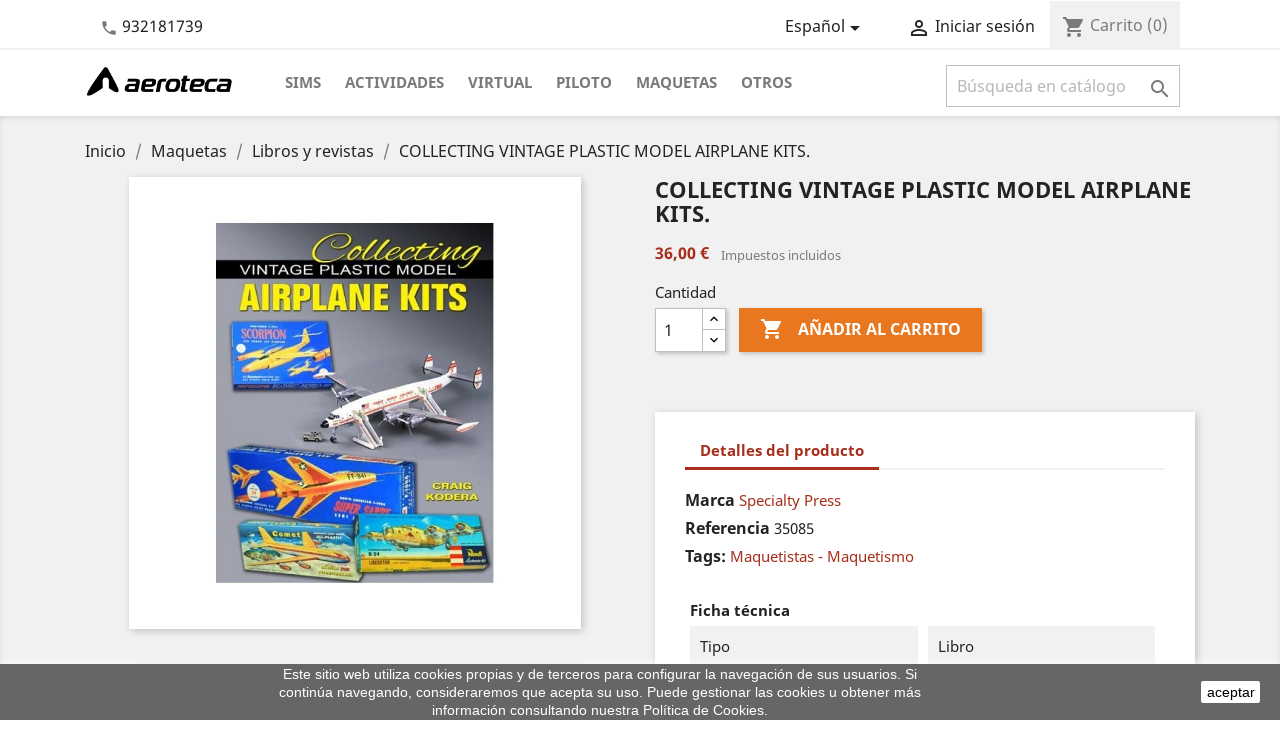

--- FILE ---
content_type: text/html; charset=utf-8
request_url: https://www.aeroteca.com/es/libros-y-revistas/10155-collecting-vintage-plastic-model-airplane-kits.html
body_size: 15899
content:
<!doctype html>
<html lang="es">

  <head>
    
      
  <meta charset="utf-8">


  <meta http-equiv="x-ua-compatible" content="ie=edge">



  <link rel="canonical" href="https://www.aeroteca.com/es/libros-y-revistas/10155-collecting-vintage-plastic-model-airplane-kits.html">

  <title>COLLECTING VINTAGE PLASTIC MODEL AIRPLANE KITS.</title>
  <meta name="description" content="">
  <meta name="keywords" content="">
    


  <meta name="viewport" content="width=device-width, initial-scale=1">



  <link rel="icon" type="image/vnd.microsoft.icon" href="/img/favicon.ico?1530553884">
  <link rel="shortcut icon" type="image/x-icon" href="/img/favicon.ico?1530553884">


<link rel="manifest" href="/themes/aeroteca/assets/manifest.json">

<meta name="mobile-web-app-capable" content="yes">
<meta name="apple-mobile-web-app-capable" content="yes">
<meta name="application-name" content="Aeroteca">
<meta name="apple-mobile-web-app-title" content="Aeroteca">
<meta name="theme-color" content="#ffffff">
<meta name="msapplication-navbutton-color" content="#ffffff">
<meta name="apple-mobile-web-app-status-bar-style" content="black-translucent">
<meta name="msapplication-starturl" content="/">
<meta name="viewport" content="width=device-width, initial-scale=1, shrink-to-fit=no">

<link rel="icon" type="image/png" sizes="72x72" href="/themes/aeroteca/assets/img/aeroteca-72x72.png">
<link rel="apple-touch-icon" type="image/png" sizes="72x72" href="/themes/aeroteca/assets/img/aeroteca-72x72.png">
<link rel="icon" type="image/png" sizes="96x96" href="/themes/aeroteca/assets/img/aeroteca-96x96.png">
<link rel="apple-touch-icon" type="image/png" sizes="96x96" href="/themes/aeroteca/assets/img/aeroteca-96x96.png">
<link rel="icon" type="image/png" sizes="128x128" href="/themes/aeroteca/assets/img/aeroteca-128x128.png">
<link rel="apple-touch-icon" type="image/png" sizes="128x128" href="/themes/aeroteca/assets/img/aeroteca-128x128.png">
<link rel="icon" type="image/png" sizes="144x144" href="/themes/aeroteca/assets/img/aeroteca-144x144.png">
<link rel="apple-touch-icon" type="image/png" sizes="144x144" href="/themes/aeroteca/assets/img/aeroteca-144x144.png">
<link rel="icon" type="image/png" sizes="152x152" href="/themes/aeroteca/assets/img/aeroteca-152x152.png">
<link rel="apple-touch-icon" type="image/png" sizes="152x152" href="/themes/aeroteca/assets/img/aeroteca-152x152.png">
<link rel="icon" type="image/png" sizes="192x192" href="/themes/aeroteca/assets/img/aeroteca-192x192.png">
<link rel="apple-touch-icon" type="image/png" sizes="192x192" href="/themes/aeroteca/assets/img/aeroteca-192x192.png">
<link rel="icon" type="image/png" sizes="296x275" href="/themes/aeroteca/assets/img/aeroteca-296x275.png">
<link rel="apple-touch-icon" type="image/png" sizes="296x275" href="/themes/aeroteca/assets/img/aeroteca-296x275.png">

<link rel="preload" as="font" href="https://www.aeroteca.com/themes/classic/assets/css/570eb83859dc23dd0eec423a49e147fe.woff2" type="font/woff2" crossorigin/>
<link rel="preload" as="font" href="https://www.aeroteca.com/themes/classic/assets/css/199038f07312bfc6f0aabd3ed6a2b64d.woff2" type="font/woff2" crossorigin/>
<link rel="preload" as="font" href="https://www.aeroteca.com/themes/classic/assets/css/19c1b868764c0e4d15a45d3f61250488.woff2" type="font/woff2" crossorigin/>


    <link rel="stylesheet" href="https://www.aeroteca.com/themes/aeroteca/assets/cache/theme-73e4dd162.css" type="text/css" media="all">




  

  <script type="text/javascript">
        var isMobile = false;
        var prestashop = {"cart":{"products":[],"totals":{"total":{"type":"total","label":"Total","amount":0,"value":"0,00\u00a0\u20ac"},"total_including_tax":{"type":"total","label":"Total (impuestos incl.)","amount":0,"value":"0,00\u00a0\u20ac"},"total_excluding_tax":{"type":"total","label":"Total (impuestos excl.)","amount":0,"value":"0,00\u00a0\u20ac"}},"subtotals":{"products":{"type":"products","label":"Subtotal","amount":0,"value":"0,00\u00a0\u20ac"},"discounts":null,"shipping":{"type":"shipping","label":"Transporte","amount":0,"value":"Gratis"},"tax":null},"products_count":0,"summary_string":"0 art\u00edculos","vouchers":{"allowed":0,"added":[]},"discounts":[],"minimalPurchase":0,"minimalPurchaseRequired":""},"currency":{"name":"Euro","iso_code":"EUR","iso_code_num":"978","sign":"\u20ac"},"customer":{"lastname":null,"firstname":null,"email":null,"birthday":null,"newsletter":null,"newsletter_date_add":null,"optin":null,"website":null,"company":null,"siret":null,"ape":null,"is_logged":false,"gender":{"type":null,"name":null},"addresses":[]},"language":{"name":"Espa\u00f1ol (Spanish)","iso_code":"es","locale":"es-ES","language_code":"es","is_rtl":"0","date_format_lite":"d\/m\/Y","date_format_full":"d\/m\/Y H:i:s","id":2},"page":{"title":"","canonical":null,"meta":{"title":"COLLECTING VINTAGE PLASTIC MODEL AIRPLANE KITS.","description":"","keywords":"","robots":"index"},"page_name":"product","body_classes":{"lang-es":true,"lang-rtl":false,"country-ES":true,"currency-EUR":true,"layout-full-width":true,"page-product":true,"tax-display-enabled":true,"product-id-10155":true,"product-COLLECTING VINTAGE PLASTIC MODEL AIRPLANE KITS.":true,"product-id-category-206":true,"product-id-manufacturer-1814":true,"product-id-supplier-0":true,"product-available-for-order":true},"admin_notifications":[]},"shop":{"name":"Aeroteca","logo":"\/img\/aeroteca-logo-1505502535.jpg","stores_icon":"\/img\/logo_stores.png","favicon":"\/img\/favicon.ico"},"urls":{"base_url":"https:\/\/www.aeroteca.com\/","current_url":"https:\/\/www.aeroteca.com\/es\/libros-y-revistas\/10155-collecting-vintage-plastic-model-airplane-kits.html","shop_domain_url":"https:\/\/www.aeroteca.com","img_ps_url":"https:\/\/www.aeroteca.com\/img\/","img_cat_url":"https:\/\/www.aeroteca.com\/img\/c\/","img_lang_url":"https:\/\/www.aeroteca.com\/img\/l\/","img_prod_url":"https:\/\/www.aeroteca.com\/img\/p\/","img_manu_url":"https:\/\/www.aeroteca.com\/img\/m\/","img_sup_url":"https:\/\/www.aeroteca.com\/img\/su\/","img_ship_url":"https:\/\/www.aeroteca.com\/img\/s\/","img_store_url":"https:\/\/www.aeroteca.com\/img\/st\/","img_col_url":"https:\/\/www.aeroteca.com\/img\/co\/","img_url":"https:\/\/www.aeroteca.com\/themes\/aeroteca\/assets\/img\/","css_url":"https:\/\/www.aeroteca.com\/themes\/aeroteca\/assets\/css\/","js_url":"https:\/\/www.aeroteca.com\/themes\/aeroteca\/assets\/js\/","pic_url":"https:\/\/www.aeroteca.com\/upload\/","pages":{"address":"https:\/\/www.aeroteca.com\/es\/direccion","addresses":"https:\/\/www.aeroteca.com\/es\/direcciones","authentication":"https:\/\/www.aeroteca.com\/es\/iniciar-sesion","cart":"https:\/\/www.aeroteca.com\/es\/carrito","category":"https:\/\/www.aeroteca.com\/es\/index.php?controller=category","cms":"https:\/\/www.aeroteca.com\/es\/index.php?controller=cms","contact":"https:\/\/www.aeroteca.com\/es\/index.php?controller=contact","discount":"https:\/\/www.aeroteca.com\/es\/descuento","guest_tracking":"https:\/\/www.aeroteca.com\/es\/seguimiento-pedido-invitado","history":"https:\/\/www.aeroteca.com\/es\/historial-compra","identity":"https:\/\/www.aeroteca.com\/es\/datos-personales","index":"https:\/\/www.aeroteca.com\/es\/","my_account":"https:\/\/www.aeroteca.com\/es\/mi-cuenta","order_confirmation":"https:\/\/www.aeroteca.com\/es\/confirmacion-pedido","order_detail":"https:\/\/www.aeroteca.com\/es\/index.php?controller=order-detail","order_follow":"https:\/\/www.aeroteca.com\/es\/seguimiento-pedido","order":"https:\/\/www.aeroteca.com\/es\/pedido","order_return":"https:\/\/www.aeroteca.com\/es\/index.php?controller=order-return","order_slip":"https:\/\/www.aeroteca.com\/es\/facturas-abono","pagenotfound":"https:\/\/www.aeroteca.com\/es\/pagina-no-encontrada","password":"https:\/\/www.aeroteca.com\/es\/recuperar-contrase\u00f1a","pdf_invoice":"https:\/\/www.aeroteca.com\/es\/index.php?controller=pdf-invoice","pdf_order_return":"https:\/\/www.aeroteca.com\/es\/index.php?controller=pdf-order-return","pdf_order_slip":"https:\/\/www.aeroteca.com\/es\/index.php?controller=pdf-order-slip","prices_drop":"https:\/\/www.aeroteca.com\/es\/productos-rebajados","product":"https:\/\/www.aeroteca.com\/es\/index.php?controller=product","search":"https:\/\/www.aeroteca.com\/es\/busqueda","sitemap":"https:\/\/www.aeroteca.com\/es\/mapa-web","stores":"https:\/\/www.aeroteca.com\/es\/horarios","supplier":"https:\/\/www.aeroteca.com\/es\/proveedor","register":"https:\/\/www.aeroteca.com\/es\/iniciar-sesion?create_account=1","order_login":"https:\/\/www.aeroteca.com\/es\/pedido?login=1"},"alternative_langs":{"ca-es":"https:\/\/www.aeroteca.com\/ca\/llibres-i-revistes\/10155-collecting-vintage-plastic-model-airplane-kits.html","es":"https:\/\/www.aeroteca.com\/es\/libros-y-revistas\/10155-collecting-vintage-plastic-model-airplane-kits.html","en-us":"https:\/\/www.aeroteca.com\/en\/books-magazines\/10155-collecting-vintage-plastic-model-airplane-kits.html"},"theme_assets":"\/themes\/aeroteca\/assets\/","actions":{"logout":"https:\/\/www.aeroteca.com\/es\/?mylogout="},"no_picture_image":{"bySize":{"small_default":{"url":"https:\/\/www.aeroteca.com\/img\/p\/es-default-small_default.jpg","width":98,"height":98},"cart_default":{"url":"https:\/\/www.aeroteca.com\/img\/p\/es-default-cart_default.jpg","width":125,"height":125},"home_default":{"url":"https:\/\/www.aeroteca.com\/img\/p\/es-default-home_default.jpg","width":250,"height":250},"medium_default":{"url":"https:\/\/www.aeroteca.com\/img\/p\/es-default-medium_default.jpg","width":452,"height":452},"large_default":{"url":"https:\/\/www.aeroteca.com\/img\/p\/es-default-large_default.jpg","width":800,"height":800}},"small":{"url":"https:\/\/www.aeroteca.com\/img\/p\/es-default-small_default.jpg","width":98,"height":98},"medium":{"url":"https:\/\/www.aeroteca.com\/img\/p\/es-default-home_default.jpg","width":250,"height":250},"large":{"url":"https:\/\/www.aeroteca.com\/img\/p\/es-default-large_default.jpg","width":800,"height":800},"legend":""}},"configuration":{"display_taxes_label":true,"display_prices_tax_incl":true,"is_catalog":false,"show_prices":true,"opt_in":{"partner":true},"quantity_discount":{"type":"discount","label":"Descuento"},"voucher_enabled":0,"return_enabled":0},"field_required":[],"breadcrumb":{"links":[{"title":"Inicio","url":"https:\/\/www.aeroteca.com\/es\/"},{"title":"Maquetas","url":"https:\/\/www.aeroteca.com\/es\/255-maquetas"},{"title":"Libros y revistas","url":"https:\/\/www.aeroteca.com\/es\/206-libros-y-revistas"},{"title":"COLLECTING VINTAGE PLASTIC MODEL AIRPLANE KITS.","url":"https:\/\/www.aeroteca.com\/es\/libros-y-revistas\/10155-collecting-vintage-plastic-model-airplane-kits.html"}],"count":4},"link":{"protocol_link":"https:\/\/","protocol_content":"https:\/\/"},"time":1769359510,"static_token":"b0fb5e035e257ae220c49af88277c384","token":"6a309d9960c1dbd5aee056265cb49864"};
      </script>



  
  <script type="text/javascript">
    (window.gaDevIds=window.gaDevIds||[]).push('d6YPbH');
    (function(i,s,o,g,r,a,m){i['GoogleAnalyticsObject']=r;i[r]=i[r]||function(){
      (i[r].q=i[r].q||[]).push(arguments)},i[r].l=1*new Date();a=s.createElement(o),
      m=s.getElementsByTagName(o)[0];a.async=1;a.src=g;m.parentNode.insertBefore(a,m)
    })(window,document,'script','https://www.google-analytics.com/analytics.js','ga');

          ga('create', 'UA-540790-1', 'auto');
                  ga('set', 'anonymizeIp', true);
              ga('send', 'pageview');
        ga('require', 'ec');
  </script>

 <script type="text/javascript">
            
        document.addEventListener('DOMContentLoaded', function() {
            if (typeof GoogleAnalyticEnhancedECommerce !== 'undefined') {
                var MBG = GoogleAnalyticEnhancedECommerce;
                MBG.setCurrency('EUR');
                MBG.add({"id":14041,"name":"aviadores-espanoles-en-la-urss-1936-1948","category":"2-gm-aliados","brand":"galland-books-slne","variant":"","type":"typical","position":"0","quantity":1,"list":"product","url":"https%3A%2F%2Fwww.aeroteca.com%2Fes%2F2-gm-aliados%2F14041-aviadores-espanoles-en-la-urss-1936-1948-9788416200740.html","price":24},'',true);MBG.add({"id":14042,"name":"aviones-de-papel-para-ninos-y-mayores-de-un-sencillo-planeador-al-elegante-concorde","category":"infantil","brand":"editorial-el-drac-sl","variant":"","type":"typical","position":1,"quantity":1,"list":"product","url":"https%3A%2F%2Fwww.aeroteca.com%2Fes%2Finfantil%2F14042-aviones-de-papel-para-ninos-y-mayores-de-un-sencillo-planeador-al-elegante-concorde.html","price":5.95},'',true);MBG.add({"id":14047,"name":"la-memoria-y-los-pilotos-de-la-ii-republica-durante-la-guerra-civil-espanola","category":"principio","brand":"","variant":"","type":"typical","position":2,"quantity":1,"list":"product","url":"https%3A%2F%2Fwww.aeroteca.com%2Fes%2FPrincipio%2F14047-la-memoria-y-los-pilotos-de-la-ii-republica-durante-la-guerra-civil-espanola.html","price":16},'',true);MBG.add({"id":14048,"name":"gorra-de-plato-pilot-para-nino-a","category":"gorra","brand":"daron-worldwide-trading-inc","variant":"","type":"typical","position":3,"quantity":1,"list":"product","url":"https%3A%2F%2Fwww.aeroteca.com%2Fes%2Fgorra%2F14048-gorra-de-plato-pilot-para-ninoa.html","price":17},'',true);MBG.add({"id":14056,"name":"peluche-milu-flexible-mediano-37-cm-caja","category":"principio","brand":"herge-moulinsart","variant":"","type":"typical","position":4,"quantity":1,"list":"product","url":"https%3A%2F%2Fwww.aeroteca.com%2Fes%2FPrincipio%2F14056-peluche-milu-flexible-mediano-37-cm-caja.html","price":42},'',true);MBG.add({"id":14057,"name":"peluche-milu-flexible-pequeno-20-cm-caja","category":"comics","brand":"herge-moulinsart","variant":"","type":"typical","position":5,"quantity":1,"list":"product","url":"https%3A%2F%2Fwww.aeroteca.com%2Fes%2Fcomics%2F14057-peluche-milu-flexible-pequeno-20-cm-caja.html","price":29.5},'',true);MBG.add({"id":14058,"name":"peluche-milu-flexible-grande-50-cm","category":"comics","brand":"herge-moulinsart","variant":"","type":"typical","position":6,"quantity":1,"list":"product","url":"https%3A%2F%2Fwww.aeroteca.com%2Fes%2Fcomics%2F14058-peluche-milu-flexible-grande-50-cm.html","price":49.5},'',true);MBG.add({"id":14059,"name":"peluche-milu-flexible-mediano-37-cm","category":"comics","brand":"herge-moulinsart","variant":"","type":"typical","position":7,"quantity":1,"list":"product","url":"https%3A%2F%2Fwww.aeroteca.com%2Fes%2Fcomics%2F14059-peluche-milu-flexible-mediano-37-cm.html","price":35},'',true);MBG.add({"id":14066,"name":"comic-tintin-aterrizaje-en-la-luna","category":"comics","brand":"herge-moulinsart","variant":"","type":"typical","position":8,"quantity":1,"list":"product","url":"https%3A%2F%2Fwww.aeroteca.com%2Fes%2Fcomics%2F14066-comic-tintin-aterrizaje-en-la-luna.html","price":12.9},'',true);MBG.add({"id":14067,"name":"comic-tintin-objetivo-la-luna","category":"comics","brand":"herge-moulinsart","variant":"","type":"typical","position":9,"quantity":1,"list":"product","url":"https%3A%2F%2Fwww.aeroteca.com%2Fes%2Fcomics%2F14067-comic-tintin-objetivo-la-luna.html","price":12.9},'',true);MBG.add({"id":14068,"name":"comic-tintin-hem-caminat-damunt-la-lluna","category":"comics","brand":"herge-moulinsart","variant":"","type":"typical","position":10,"quantity":1,"list":"product","url":"https%3A%2F%2Fwww.aeroteca.com%2Fes%2Fcomics%2F14068-comic-tintin-hem-caminat-damunt-la-lluna.html","price":12.9},'',true);MBG.add({"id":14069,"name":"comic-tintin-objectiu-la-lluna","category":"comics","brand":"herge-moulinsart","variant":"","type":"typical","position":11,"quantity":1,"list":"product","url":"https%3A%2F%2Fwww.aeroteca.com%2Fes%2Fcomics%2F14069-comic-tintin-objectiu-la-lluna.html","price":12.9},'',true);MBG.addProductClick({"id":14041,"name":"aviadores-espanoles-en-la-urss-1936-1948","category":"2-gm-aliados","brand":"galland-books-slne","variant":"","type":"typical","position":"0","quantity":1,"list":"product","url":"https%3A%2F%2Fwww.aeroteca.com%2Fes%2F2-gm-aliados%2F14041-aviadores-espanoles-en-la-urss-1936-1948-9788416200740.html","price":24});MBG.addProductClick({"id":14042,"name":"aviones-de-papel-para-ninos-y-mayores-de-un-sencillo-planeador-al-elegante-concorde","category":"infantil","brand":"editorial-el-drac-sl","variant":"","type":"typical","position":1,"quantity":1,"list":"product","url":"https%3A%2F%2Fwww.aeroteca.com%2Fes%2Finfantil%2F14042-aviones-de-papel-para-ninos-y-mayores-de-un-sencillo-planeador-al-elegante-concorde.html","price":5.95});MBG.addProductClick({"id":14047,"name":"la-memoria-y-los-pilotos-de-la-ii-republica-durante-la-guerra-civil-espanola","category":"principio","brand":"","variant":"","type":"typical","position":2,"quantity":1,"list":"product","url":"https%3A%2F%2Fwww.aeroteca.com%2Fes%2FPrincipio%2F14047-la-memoria-y-los-pilotos-de-la-ii-republica-durante-la-guerra-civil-espanola.html","price":16});MBG.addProductClick({"id":14048,"name":"gorra-de-plato-pilot-para-nino-a","category":"gorra","brand":"daron-worldwide-trading-inc","variant":"","type":"typical","position":3,"quantity":1,"list":"product","url":"https%3A%2F%2Fwww.aeroteca.com%2Fes%2Fgorra%2F14048-gorra-de-plato-pilot-para-ninoa.html","price":17});MBG.addProductClick({"id":14056,"name":"peluche-milu-flexible-mediano-37-cm-caja","category":"principio","brand":"herge-moulinsart","variant":"","type":"typical","position":4,"quantity":1,"list":"product","url":"https%3A%2F%2Fwww.aeroteca.com%2Fes%2FPrincipio%2F14056-peluche-milu-flexible-mediano-37-cm-caja.html","price":42});MBG.addProductClick({"id":14057,"name":"peluche-milu-flexible-pequeno-20-cm-caja","category":"comics","brand":"herge-moulinsart","variant":"","type":"typical","position":5,"quantity":1,"list":"product","url":"https%3A%2F%2Fwww.aeroteca.com%2Fes%2Fcomics%2F14057-peluche-milu-flexible-pequeno-20-cm-caja.html","price":29.5});MBG.addProductClick({"id":14058,"name":"peluche-milu-flexible-grande-50-cm","category":"comics","brand":"herge-moulinsart","variant":"","type":"typical","position":6,"quantity":1,"list":"product","url":"https%3A%2F%2Fwww.aeroteca.com%2Fes%2Fcomics%2F14058-peluche-milu-flexible-grande-50-cm.html","price":49.5});MBG.addProductClick({"id":14059,"name":"peluche-milu-flexible-mediano-37-cm","category":"comics","brand":"herge-moulinsart","variant":"","type":"typical","position":7,"quantity":1,"list":"product","url":"https%3A%2F%2Fwww.aeroteca.com%2Fes%2Fcomics%2F14059-peluche-milu-flexible-mediano-37-cm.html","price":35});MBG.addProductClick({"id":14066,"name":"comic-tintin-aterrizaje-en-la-luna","category":"comics","brand":"herge-moulinsart","variant":"","type":"typical","position":8,"quantity":1,"list":"product","url":"https%3A%2F%2Fwww.aeroteca.com%2Fes%2Fcomics%2F14066-comic-tintin-aterrizaje-en-la-luna.html","price":12.9});MBG.addProductClick({"id":14067,"name":"comic-tintin-objetivo-la-luna","category":"comics","brand":"herge-moulinsart","variant":"","type":"typical","position":9,"quantity":1,"list":"product","url":"https%3A%2F%2Fwww.aeroteca.com%2Fes%2Fcomics%2F14067-comic-tintin-objetivo-la-luna.html","price":12.9});MBG.addProductClick({"id":14068,"name":"comic-tintin-hem-caminat-damunt-la-lluna","category":"comics","brand":"herge-moulinsart","variant":"","type":"typical","position":10,"quantity":1,"list":"product","url":"https%3A%2F%2Fwww.aeroteca.com%2Fes%2Fcomics%2F14068-comic-tintin-hem-caminat-damunt-la-lluna.html","price":12.9});MBG.addProductClick({"id":14069,"name":"comic-tintin-objectiu-la-lluna","category":"comics","brand":"herge-moulinsart","variant":"","type":"typical","position":11,"quantity":1,"list":"product","url":"https%3A%2F%2Fwww.aeroteca.com%2Fes%2Fcomics%2F14069-comic-tintin-objectiu-la-lluna.html","price":12.9});
            }
        });
        
    </script>
<script
    type="text/javascript"
    src="https://cdn.aplazame.com/aplazame.js?public_key=66750cb609c38ec5eb9f02ed04745df204acb7ca&amp;sandbox=false"
    async defer
></script>
<script type="text/javascript">
    var pmpcr_ajax_url = "https://www.aeroteca.com/es/module/pmpcrestrictions/ajax";
    var pmpcr_token = "b0fb5e035e257ae220c49af88277c384";
</script>



    
  <meta property="og:type" content="product">
  <meta property="og:url" content="https://www.aeroteca.com/es/libros-y-revistas/10155-collecting-vintage-plastic-model-airplane-kits.html">
  <meta property="og:title" content="COLLECTING VINTAGE PLASTIC MODEL AIRPLANE KITS.">
  <meta property="og:site_name" content="Aeroteca">
  <meta property="og:description" content="">
  <meta property="og:image" content="https://www.aeroteca.com/10155-large_default/collecting-vintage-plastic-model-airplane-kits.jpg">
  <meta property="product:pretax_price:amount" content="34.615385">
  <meta property="product:pretax_price:currency" content="EUR">
  <meta property="product:price:amount" content="36">
  <meta property="product:price:currency" content="EUR">
    <meta property="product:weight:value" content="0.300000">
  <meta property="product:weight:units" content="kg">
  

  </head>

  <body id="product" class="lang-es country-es currency-eur layout-full-width page-product tax-display-enabled product-id-10155 product-collecting-vintage-plastic-model-airplane-kits- product-id-category-206 product-id-manufacturer-1814 product-id-supplier-0 product-available-for-order">

    
      <div class="col-md-6 links">
  <div class="row">
    </div>
</div>

    

    <main>
      
              

      <header id="header">
        
          
  <div class="header-banner">
    
  </div>



  <nav class="header-nav">
    <div class="container">
        <div class="row">
          <div class="hidden-sm-down col-md-12">
            <div class="col-md-4 col-xs-12">
              <div id="_desktop_contact_link">
  <div id="contact-link">
          <i class="material-icons">&#xE0B0;</i>
      <a href="tel:932181739">932181739</a>
      </div>
</div>

            </div>
            <div class="col-md-8 right-nav">
                <div class="loader ajax-loader">
                  <div class="progress">
                    <div class="indeterminate"></div>
                  </div>
                </div>
                <div id="_desktop_language_selector">
  <div class="language-selector-wrapper">
    <span id="language-selector-label" class="hidden-md-up">Idioma:</span>
    <div class="language-selector dropdown js-dropdown">
      <button data-toggle="dropdown" class="hidden-sm-down btn-unstyle" aria-haspopup="true" aria-expanded="false" aria-label="Selector desplegable de idioma">
        <span class="expand-more">Español</span>
        <i class="material-icons expand-more">&#xE5C5;</i>
      </button>
      <ul class="dropdown-menu hidden-sm-down" aria-labelledby="language-selector-label">
                  <li >
            <a href="https://www.aeroteca.com/ca/llibres-i-revistes/10155-collecting-vintage-plastic-model-airplane-kits.html" class="dropdown-item" data-iso-code="ca">Català</a>
          </li>
                  <li  class="current" >
            <a href="https://www.aeroteca.com/es/libros-y-revistas/10155-collecting-vintage-plastic-model-airplane-kits.html" class="dropdown-item" data-iso-code="es">Español</a>
          </li>
                  <li >
            <a href="https://www.aeroteca.com/en/books-magazines/10155-collecting-vintage-plastic-model-airplane-kits.html" class="dropdown-item" data-iso-code="en">English</a>
          </li>
              </ul>
      <select class="link hidden-md-up" aria-labelledby="language-selector-label">
                  <option value="https://www.aeroteca.com/ca/llibres-i-revistes/10155-collecting-vintage-plastic-model-airplane-kits.html" data-iso-code="ca">
            Català
          </option>
                  <option value="https://www.aeroteca.com/es/libros-y-revistas/10155-collecting-vintage-plastic-model-airplane-kits.html" selected="selected" data-iso-code="es">
            Español
          </option>
                  <option value="https://www.aeroteca.com/en/books-magazines/10155-collecting-vintage-plastic-model-airplane-kits.html" data-iso-code="en">
            English
          </option>
              </select>
    </div>
  </div>
</div>
<div id="_desktop_user_info">
  <div class="user-info">
          <a
        href="https://www.aeroteca.com/es/mi-cuenta"
        title="Acceda a su cuenta de cliente"
        rel="nofollow"
      >
        <i class="material-icons">&#xE7FF;</i>
        <span class="hidden-sm-down">Iniciar sesión</span>
      </a>
      </div>
</div>
<div id="_desktop_cart">
  <div class="blockcart cart-preview inactive" data-refresh-url="https://www.aeroteca.com/es/anadir-carito">
    <div class="header">
              <i class="material-icons shopping-cart">shopping_cart</i>
        <span class="hidden-sm-down">Carrito</span>
        <span class="cart-products-count">(0)</span>
          </div>
  </div>
</div>

            </div>
          </div>
          <div class="hidden-md-up text-sm-center mobile">

            <div class="float-xs-left" id="menu-icon">
              <i class="material-icons d-inline">&#xE5D2;</i>
            </div>
            <div class="mobile-loader ajax-loader float-xs-right">
                <div class="progress">
                    <div class="indeterminate"></div>
                </div>
            </div>
            <div class="float-xs-right" id="_mobile_cart"></div>
            <div class="float-xs-right" id="_mobile_user_info"></div>
            <div class="top-logo" id="_mobile_logo"></div>
            <div class="clearfix"></div>
          </div>
        </div>
    </div>
  </nav>



  <div class="header-top">
    <div class="container">
       <div class="row">
        <div class="col-md-2 hidden-sm-down" id="_desktop_logo">
          <a href="https://www.aeroteca.com/">
            <img class="logo img-responsive" src="/img/aeroteca-logo-1505502535.jpg" alt="Aeroteca">
          </a>
        </div>
        <div class="col-md-10 col-sm-12 position-static">
          <div class="row">
            

<div class="menu col-lg-8 col-md-7 js-top-menu position-static hidden-sm-down" id="_desktop_top_menu">
    
          <ul class="top-menu " id="top-menu" data-depth="0">
                    <li class="category" id="category-237">
                          <a
                class="dropdown-item"
                href="https://www.aeroteca.com/es/237-sims" data-depth="0"
                              >
                                Sims
              </a>
                          </li>
                    <li class="category" id="category-236">
                          <a
                class="dropdown-item"
                href="https://www.aeroteca.com/es/236-actividades" data-depth="0"
                              >
                                                                      <span class="float-xs-right hidden-md-up">
                    <span data-target="#top_sub_menu_45555" data-toggle="collapse" class="navbar-toggler collapse-icons">
                      <i class="material-icons add">&#xE313;</i>
                      <i class="material-icons remove">&#xE316;</i>
                    </span>
                  </span>
                                Actividades
              </a>
                            <div  class="popover sub-menu js-sub-menu collapse" id="top_sub_menu_45555">
                
          <ul class="top-menu "  data-depth="1">
                    <li class="category" id="category-238">
                          <a
                class="dropdown-item dropdown-submenu"
                href="https://www.aeroteca.com/es/238-escuela" data-depth="1"
                              >
                                                                      <span class="float-xs-right hidden-md-up">
                    <span data-target="#top_sub_menu_66258" data-toggle="collapse" class="navbar-toggler collapse-icons">
                      <i class="material-icons add">&#xE313;</i>
                      <i class="material-icons remove">&#xE316;</i>
                    </span>
                  </span>
                                Escuela
              </a>
                            <div  class="collapse" id="top_sub_menu_66258">
                
          <ul class="top-menu  hidden-md-up"  data-depth="2">
                    <li class="category" id="category-243">
                          <a
                class="dropdown-item"
                href="https://www.aeroteca.com/es/243-seminarios" data-depth="2"
                              >
                                Seminarios
              </a>
                          </li>
                    <li class="category" id="category-244">
                          <a
                class="dropdown-item"
                href="https://www.aeroteca.com/es/244-cursos" data-depth="2"
                              >
                                Cursos
              </a>
                          </li>
              </ul>
    
              </div>
                          </li>
                    <li class="category" id="category-299">
                          <a
                class="dropdown-item dropdown-submenu"
                href="https://www.aeroteca.com/es/299-simuladores" data-depth="1"
                              >
                                Simuladores
              </a>
                          </li>
                    <li class="category" id="category-300">
                          <a
                class="dropdown-item dropdown-submenu"
                href="https://www.aeroteca.com/es/300-miedo-a-volar" data-depth="1"
                              >
                                Miedo a volar
              </a>
                          </li>
                    <li class="category" id="category-264">
                          <a
                class="dropdown-item dropdown-submenu"
                href="https://www.aeroteca.com/es/264-experiencias-para-grupos" data-depth="1"
                              >
                                Experiencias para Grupos
              </a>
                          </li>
              </ul>
    
              </div>
                          </li>
                    <li class="category" id="category-225">
                          <a
                class="dropdown-item"
                href="https://www.aeroteca.com/es/225-virtual" data-depth="0"
                              >
                                                                      <span class="float-xs-right hidden-md-up">
                    <span data-target="#top_sub_menu_41933" data-toggle="collapse" class="navbar-toggler collapse-icons">
                      <i class="material-icons add">&#xE313;</i>
                      <i class="material-icons remove">&#xE316;</i>
                    </span>
                  </span>
                                Virtual
              </a>
                            <div  class="popover sub-menu js-sub-menu collapse" id="top_sub_menu_41933">
                
          <ul class="top-menu "  data-depth="1">
                    <li class="category" id="category-272">
                          <a
                class="dropdown-item dropdown-submenu"
                href="https://www.aeroteca.com/es/272-joysticks" data-depth="1"
                              >
                                Joysticks
              </a>
                          </li>
                    <li class="category" id="category-273">
                          <a
                class="dropdown-item dropdown-submenu"
                href="https://www.aeroteca.com/es/273-pedales" data-depth="1"
                              >
                                Pedales
              </a>
                          </li>
                    <li class="category" id="category-274">
                          <a
                class="dropdown-item dropdown-submenu"
                href="https://www.aeroteca.com/es/274-otros" data-depth="1"
                              >
                                Otros
              </a>
                          </li>
                    <li class="category" id="category-275">
                          <a
                class="dropdown-item dropdown-submenu"
                href="https://www.aeroteca.com/es/275-packs-ofertas" data-depth="1"
                              >
                                Packs / ofertas
              </a>
                          </li>
                    <li class="category" id="category-302">
                          <a
                class="dropdown-item dropdown-submenu"
                href="https://www.aeroteca.com/es/302-cabinas" data-depth="1"
                              >
                                Cabinas
              </a>
                          </li>
                    <li class="category" id="category-277">
                          <a
                class="dropdown-item dropdown-submenu"
                href="https://www.aeroteca.com/es/277-ordenadores" data-depth="1"
                              >
                                Ordenadores
              </a>
                          </li>
                    <li class="category" id="category-276">
                          <a
                class="dropdown-item dropdown-submenu"
                href="https://www.aeroteca.com/es/276-software" data-depth="1"
                              >
                                Software
              </a>
                          </li>
                    <li class="category" id="category-301">
                          <a
                class="dropdown-item dropdown-submenu"
                href="https://www.aeroteca.com/es/301-asistencia" data-depth="1"
                              >
                                Asistencia
              </a>
                          </li>
              </ul>
    
              </div>
                          </li>
                    <li class="category" id="category-241">
                          <a
                class="dropdown-item"
                href="https://www.aeroteca.com/es/241-piloto" data-depth="0"
                              >
                                                                      <span class="float-xs-right hidden-md-up">
                    <span data-target="#top_sub_menu_15069" data-toggle="collapse" class="navbar-toggler collapse-icons">
                      <i class="material-icons add">&#xE313;</i>
                      <i class="material-icons remove">&#xE316;</i>
                    </span>
                  </span>
                                Piloto
              </a>
                            <div  class="popover sub-menu js-sub-menu collapse" id="top_sub_menu_15069">
                
          <ul class="top-menu "  data-depth="1">
                    <li class="category" id="category-278">
                          <a
                class="dropdown-item dropdown-submenu"
                href="https://www.aeroteca.com/es/278-uniforme" data-depth="1"
                              >
                                Uniforme
              </a>
                          </li>
                    <li class="category" id="category-282">
                          <a
                class="dropdown-item dropdown-submenu"
                href="https://www.aeroteca.com/es/282-cascos" data-depth="1"
                              >
                                Cascos
              </a>
                          </li>
                    <li class="category" id="category-279">
                          <a
                class="dropdown-item dropdown-submenu"
                href="https://www.aeroteca.com/es/279-bolsas" data-depth="1"
                              >
                                Bolsas
              </a>
                          </li>
                    <li class="category" id="category-281">
                          <a
                class="dropdown-item dropdown-submenu"
                href="https://www.aeroteca.com/es/281-diarios" data-depth="1"
                              >
                                Diarios
              </a>
                          </li>
                    <li class="category" id="category-283">
                          <a
                class="dropdown-item dropdown-submenu"
                href="https://www.aeroteca.com/es/283-piernografo" data-depth="1"
                              >
                                Piernógrafo
              </a>
                          </li>
                    <li class="category" id="category-280">
                          <a
                class="dropdown-item dropdown-submenu"
                href="https://www.aeroteca.com/es/280-cartas" data-depth="1"
                              >
                                Cartas
              </a>
                          </li>
                    <li class="category" id="category-284">
                          <a
                class="dropdown-item dropdown-submenu"
                href="https://www.aeroteca.com/es/284-plotters-y-calculadoras" data-depth="1"
                              >
                                Plotters y calculadoras
              </a>
                          </li>
                    <li class="category" id="category-285">
                          <a
                class="dropdown-item dropdown-submenu"
                href="https://www.aeroteca.com/es/285-testers-y-otros" data-depth="1"
                              >
                                Testers y otros
              </a>
                          </li>
                    <li class="category" id="category-181">
                          <a
                class="dropdown-item dropdown-submenu"
                href="https://www.aeroteca.com/es/181-formacion-para-pilotos" data-depth="1"
                              >
                                Formación para pilotos
              </a>
                          </li>
                    <li class="category" id="category-291">
                          <a
                class="dropdown-item dropdown-submenu"
                href="https://www.aeroteca.com/es/291-ppl-privado" data-depth="1"
                              >
                                PPL - privado
              </a>
                          </li>
                    <li class="category" id="category-293">
                          <a
                class="dropdown-item dropdown-submenu"
                href="https://www.aeroteca.com/es/293-atpl-cpl" data-depth="1"
                              >
                                ATPL / CPL
              </a>
                          </li>
                    <li class="category" id="category-292">
                          <a
                class="dropdown-item dropdown-submenu"
                href="https://www.aeroteca.com/es/292-manuales-aviones" data-depth="1"
                              >
                                Manuales aviones
              </a>
                          </li>
                    <li class="category" id="category-289">
                          <a
                class="dropdown-item dropdown-submenu"
                href="https://www.aeroteca.com/es/289-instructor" data-depth="1"
                              >
                                Instructor
              </a>
                          </li>
                    <li class="category" id="category-296">
                          <a
                class="dropdown-item dropdown-submenu"
                href="https://www.aeroteca.com/es/296-comunicaciones" data-depth="1"
                              >
                                Comunicaciones
              </a>
                          </li>
                    <li class="category" id="category-194">
                          <a
                class="dropdown-item dropdown-submenu"
                href="https://www.aeroteca.com/es/194-helicopteros" data-depth="1"
                              >
                                Helicópteros
              </a>
                          </li>
                    <li class="category" id="category-297">
                          <a
                class="dropdown-item dropdown-submenu"
                href="https://www.aeroteca.com/es/297-rpas-drones" data-depth="1"
                              >
                                RPAS / Drones
              </a>
                          </li>
                    <li class="category" id="category-219">
                          <a
                class="dropdown-item dropdown-submenu"
                href="https://www.aeroteca.com/es/219-diccionarios" data-depth="1"
                              >
                                Diccionarios
              </a>
                          </li>
                    <li class="category" id="category-185">
                          <a
                class="dropdown-item dropdown-submenu"
                href="https://www.aeroteca.com/es/185-legislacion-regulaciones" data-depth="1"
                              >
                                Legislación- regulaciones
              </a>
                          </li>
                    <li class="category" id="category-210">
                          <a
                class="dropdown-item dropdown-submenu"
                href="https://www.aeroteca.com/es/210-medicina" data-depth="1"
                              >
                                Medicina
              </a>
                          </li>
                    <li class="category" id="category-199">
                          <a
                class="dropdown-item dropdown-submenu"
                href="https://www.aeroteca.com/es/199-meteorologia" data-depth="1"
                              >
                                Meteorología
              </a>
                          </li>
                    <li class="category" id="category-195">
                          <a
                class="dropdown-item dropdown-submenu"
                href="https://www.aeroteca.com/es/195-sistemas-del-avion" data-depth="1"
                              >
                                Sistemas del avión
              </a>
                          </li>
                    <li class="category" id="category-251">
                          <a
                class="dropdown-item dropdown-submenu"
                href="https://www.aeroteca.com/es/251-vuelo-deportivo" data-depth="1"
                              >
                                                                      <span class="float-xs-right hidden-md-up">
                    <span data-target="#top_sub_menu_81081" data-toggle="collapse" class="navbar-toggler collapse-icons">
                      <i class="material-icons add">&#xE313;</i>
                      <i class="material-icons remove">&#xE316;</i>
                    </span>
                  </span>
                                Vuelo deportivo
              </a>
                            <div  class="collapse" id="top_sub_menu_81081">
                
          <ul class="top-menu  hidden-md-up"  data-depth="2">
                    <li class="category" id="category-226">
                          <a
                class="dropdown-item"
                href="https://www.aeroteca.com/es/226-aerostacion-dirigibles" data-depth="2"
                              >
                                Aerostación- dirigibles
              </a>
                          </li>
                    <li class="category" id="category-217">
                          <a
                class="dropdown-item"
                href="https://www.aeroteca.com/es/217-acrobacia" data-depth="2"
                              >
                                Acrobacia
              </a>
                          </li>
                    <li class="category" id="category-227">
                          <a
                class="dropdown-item"
                href="https://www.aeroteca.com/es/227-aviacion-general" data-depth="2"
                              >
                                Aviación general
              </a>
                          </li>
                    <li class="category" id="category-183">
                          <a
                class="dropdown-item"
                href="https://www.aeroteca.com/es/183-planeadores" data-depth="2"
                              >
                                Planeadores
              </a>
                          </li>
                    <li class="category" id="category-200">
                          <a
                class="dropdown-item"
                href="https://www.aeroteca.com/es/200-paracaidismo" data-depth="2"
                              >
                                Paracaidismo
              </a>
                          </li>
                    <li class="category" id="category-216">
                          <a
                class="dropdown-item"
                href="https://www.aeroteca.com/es/216-parapente-pendular" data-depth="2"
                              >
                                Parapente / Pendular
              </a>
                          </li>
                    <li class="category" id="category-234">
                          <a
                class="dropdown-item"
                href="https://www.aeroteca.com/es/234-ultraligeros" data-depth="2"
                              >
                                Ultraligeros
              </a>
                          </li>
                    <li class="category" id="category-298">
                          <a
                class="dropdown-item"
                href="https://www.aeroteca.com/es/298-autogiro" data-depth="2"
                              >
                                Autogiro
              </a>
                          </li>
              </ul>
    
              </div>
                          </li>
              </ul>
    
              </div>
                          </li>
                    <li class="category" id="category-255">
                          <a
                class="dropdown-item"
                href="https://www.aeroteca.com/es/255-maquetas" data-depth="0"
                              >
                                                                      <span class="float-xs-right hidden-md-up">
                    <span data-target="#top_sub_menu_24878" data-toggle="collapse" class="navbar-toggler collapse-icons">
                      <i class="material-icons add">&#xE313;</i>
                      <i class="material-icons remove">&#xE316;</i>
                    </span>
                  </span>
                                Maquetas
              </a>
                            <div  class="popover sub-menu js-sub-menu collapse" id="top_sub_menu_24878">
                
          <ul class="top-menu "  data-depth="1">
                    <li class="category" id="category-206">
                          <a
                class="dropdown-item dropdown-submenu"
                href="https://www.aeroteca.com/es/206-libros-y-revistas" data-depth="1"
                              >
                                Libros y revistas
              </a>
                          </li>
                    <li class="category" id="category-259">
                          <a
                class="dropdown-item dropdown-submenu"
                href="https://www.aeroteca.com/es/259-modelos-a-escala-civiles" data-depth="1"
                              >
                                Modelos a escala civiles
              </a>
                          </li>
                    <li class="category" id="category-270">
                          <a
                class="dropdown-item dropdown-submenu"
                href="https://www.aeroteca.com/es/270-montar-y-pintar-civiles" data-depth="1"
                              >
                                Montar y pintar civiles
              </a>
                          </li>
                    <li class="category" id="category-258">
                          <a
                class="dropdown-item dropdown-submenu"
                href="https://www.aeroteca.com/es/258-modelos-a-escala-militar" data-depth="1"
                              >
                                Modelos a escala militar
              </a>
                          </li>
                    <li class="category" id="category-267">
                          <a
                class="dropdown-item dropdown-submenu"
                href="https://www.aeroteca.com/es/267-montar-y-pintar-militar" data-depth="1"
                              >
                                Montar y pintar militar
              </a>
                          </li>
                    <li class="category" id="category-271">
                          <a
                class="dropdown-item dropdown-submenu"
                href="https://www.aeroteca.com/es/271-pinturas-y-utiles" data-depth="1"
                              >
                                Pinturas y útiles
              </a>
                          </li>
                    <li class="category" id="category-268">
                          <a
                class="dropdown-item dropdown-submenu"
                href="https://www.aeroteca.com/es/268-ensamblar" data-depth="1"
                              >
                                Ensamblar
              </a>
                          </li>
                    <li class="category" id="category-250">
                          <a
                class="dropdown-item dropdown-submenu"
                href="https://www.aeroteca.com/es/250-papel" data-depth="1"
                              >
                                Papel
              </a>
                          </li>
                    <li class="category" id="category-197">
                          <a
                class="dropdown-item dropdown-submenu"
                href="https://www.aeroteca.com/es/197-radio-control" data-depth="1"
                              >
                                Radio Control
              </a>
                          </li>
              </ul>
    
              </div>
                          </li>
                    <li class="category" id="category-239">
                          <a
                class="dropdown-item"
                href="https://www.aeroteca.com/es/239-otros" data-depth="0"
                              >
                                                                      <span class="float-xs-right hidden-md-up">
                    <span data-target="#top_sub_menu_80187" data-toggle="collapse" class="navbar-toggler collapse-icons">
                      <i class="material-icons add">&#xE313;</i>
                      <i class="material-icons remove">&#xE316;</i>
                    </span>
                  </span>
                                Otros
              </a>
                            <div  class="popover sub-menu js-sub-menu collapse" id="top_sub_menu_80187">
                
          <ul class="top-menu "  data-depth="1">
                    <li class="category" id="category-230">
                          <a
                class="dropdown-item dropdown-submenu"
                href="https://www.aeroteca.com/es/230-astronautica" data-depth="1"
                              >
                                Astronáutica
              </a>
                          </li>
                    <li class="category" id="category-256">
                          <a
                class="dropdown-item dropdown-submenu"
                href="https://www.aeroteca.com/es/256-biografias-y-novelas" data-depth="1"
                              >
                                                                      <span class="float-xs-right hidden-md-up">
                    <span data-target="#top_sub_menu_7818" data-toggle="collapse" class="navbar-toggler collapse-icons">
                      <i class="material-icons add">&#xE313;</i>
                      <i class="material-icons remove">&#xE316;</i>
                    </span>
                  </span>
                                Biografías y Novelas
              </a>
                            <div  class="collapse" id="top_sub_menu_7818">
                
          <ul class="top-menu  hidden-md-up"  data-depth="2">
                    <li class="category" id="category-213">
                          <a
                class="dropdown-item"
                href="https://www.aeroteca.com/es/213-novelas-ficcion" data-depth="2"
                              >
                                Novelas- ficción
              </a>
                          </li>
                    <li class="category" id="category-189">
                          <a
                class="dropdown-item"
                href="https://www.aeroteca.com/es/189-biografias" data-depth="2"
                              >
                                Biografías
              </a>
                          </li>
              </ul>
    
              </div>
                          </li>
                    <li class="category" id="category-218">
                          <a
                class="dropdown-item dropdown-submenu"
                href="https://www.aeroteca.com/es/218-comics" data-depth="1"
                              >
                                Comics
              </a>
                          </li>
                    <li class="category" id="category-254">
                          <a
                class="dropdown-item dropdown-submenu"
                href="https://www.aeroteca.com/es/254-historia" data-depth="1"
                              >
                                                                      <span class="float-xs-right hidden-md-up">
                    <span data-target="#top_sub_menu_17931" data-toggle="collapse" class="navbar-toggler collapse-icons">
                      <i class="material-icons add">&#xE313;</i>
                      <i class="material-icons remove">&#xE316;</i>
                    </span>
                  </span>
                                Historia
              </a>
                            <div  class="collapse" id="top_sub_menu_17931">
                
          <ul class="top-menu  hidden-md-up"  data-depth="2">
                    <li class="category" id="category-180">
                          <a
                class="dropdown-item"
                href="https://www.aeroteca.com/es/180-de-interes-general" data-depth="2"
                              >
                                De interés general
              </a>
                          </li>
                    <li class="category" id="category-186">
                          <a
                class="dropdown-item"
                href="https://www.aeroteca.com/es/186-pioneros-de-la-aviacion" data-depth="2"
                              >
                                Pioneros de la aviación
              </a>
                          </li>
                    <li class="category" id="category-204">
                          <a
                class="dropdown-item"
                href="https://www.aeroteca.com/es/204-1-gm" data-depth="2"
                              >
                                1ª GM
              </a>
                          </li>
                    <li class="category" id="category-196">
                          <a
                class="dropdown-item"
                href="https://www.aeroteca.com/es/196-1-gm-aliados" data-depth="2"
                              >
                                1ª GM: Aliados
              </a>
                          </li>
                    <li class="category" id="category-205">
                          <a
                class="dropdown-item"
                href="https://www.aeroteca.com/es/205-1-gm-centrales" data-depth="2"
                              >
                                1ª GM: Centrales
              </a>
                          </li>
                    <li class="category" id="category-211">
                          <a
                class="dropdown-item"
                href="https://www.aeroteca.com/es/211-guerra-civil-espanola" data-depth="2"
                              >
                                Guerra Civil Española
              </a>
                          </li>
                    <li class="category" id="category-215">
                          <a
                class="dropdown-item"
                href="https://www.aeroteca.com/es/215-periodo-entre-guerras" data-depth="2"
                              >
                                Periodo entre guerras
              </a>
                          </li>
                    <li class="category" id="category-190">
                          <a
                class="dropdown-item"
                href="https://www.aeroteca.com/es/190-2-gm" data-depth="2"
                              >
                                2ª GM
              </a>
                          </li>
                    <li class="category" id="category-188">
                          <a
                class="dropdown-item"
                href="https://www.aeroteca.com/es/188-2-gm-aliados" data-depth="2"
                              >
                                2ª GM: Aliados
              </a>
                          </li>
                    <li class="category" id="category-187">
                          <a
                class="dropdown-item"
                href="https://www.aeroteca.com/es/187-2-gm-eje" data-depth="2"
                              >
                                2ª GM: Eje
              </a>
                          </li>
                    <li class="category" id="category-191">
                          <a
                class="dropdown-item"
                href="https://www.aeroteca.com/es/191-militar-1946-a-1953" data-depth="2"
                              >
                                Militar 1946 a 1953
              </a>
                          </li>
                    <li class="category" id="category-207">
                          <a
                class="dropdown-item"
                href="https://www.aeroteca.com/es/207-militar-1954-a-1975" data-depth="2"
                              >
                                Militar 1954 a 1975
              </a>
                          </li>
                    <li class="category" id="category-184">
                          <a
                class="dropdown-item"
                href="https://www.aeroteca.com/es/184-militar-1975-hasta-1990" data-depth="2"
                              >
                                Militar 1975 hasta 1990
              </a>
                          </li>
                    <li class="category" id="category-178">
                          <a
                class="dropdown-item"
                href="https://www.aeroteca.com/es/178-historias-de-companias" data-depth="2"
                              >
                                Historias de compañías
              </a>
                          </li>
                    <li class="category" id="category-208">
                          <a
                class="dropdown-item"
                href="https://www.aeroteca.com/es/208-museos-y-exhibiciones" data-depth="2"
                              >
                                Museos y exhibiciones
              </a>
                          </li>
                    <li class="category" id="category-232">
                          <a
                class="dropdown-item"
                href="https://www.aeroteca.com/es/232-historia" data-depth="2"
                              >
                                Historia
              </a>
                          </li>
                    <li class="category" id="category-233">
                          <a
                class="dropdown-item"
                href="https://www.aeroteca.com/es/233-postales" data-depth="2"
                              >
                                Postales
              </a>
                          </li>
                    <li class="category" id="category-192">
                          <a
                class="dropdown-item"
                href="https://www.aeroteca.com/es/192-fuerzas-aereas" data-depth="2"
                              >
                                Fuerzas aéreas
              </a>
                          </li>
                    <li class="category" id="category-182">
                          <a
                class="dropdown-item"
                href="https://www.aeroteca.com/es/182-aviacion-comercial" data-depth="2"
                              >
                                Aviación comercial
              </a>
                          </li>
                    <li class="category" id="category-222">
                          <a
                class="dropdown-item"
                href="https://www.aeroteca.com/es/222-militar-1991-hasta-hoy" data-depth="2"
                              >
                                Militar 1991 hasta hoy
              </a>
                          </li>
              </ul>
    
              </div>
                          </li>
                    <li class="category" id="category-193">
                          <a
                class="dropdown-item dropdown-submenu"
                href="https://www.aeroteca.com/es/193-infantil" data-depth="1"
                              >
                                Infantil
              </a>
                          </li>
                    <li class="category" id="category-209">
                          <a
                class="dropdown-item dropdown-submenu"
                href="https://www.aeroteca.com/es/209-ingenieria-y-mecanica" data-depth="1"
                              >
                                                                      <span class="float-xs-right hidden-md-up">
                    <span data-target="#top_sub_menu_43725" data-toggle="collapse" class="navbar-toggler collapse-icons">
                      <i class="material-icons add">&#xE313;</i>
                      <i class="material-icons remove">&#xE316;</i>
                    </span>
                  </span>
                                Ingeniería y Mecánica
              </a>
                            <div  class="collapse" id="top_sub_menu_43725">
                
          <ul class="top-menu  hidden-md-up"  data-depth="2">
                    <li class="category" id="category-201">
                          <a
                class="dropdown-item"
                href="https://www.aeroteca.com/es/201-aerodinamica" data-depth="2"
                              >
                                Aerodinámica
              </a>
                          </li>
                    <li class="category" id="category-202">
                          <a
                class="dropdown-item"
                href="https://www.aeroteca.com/es/202-aeropuertos-portaviones-" data-depth="2"
                              >
                                Aeropuertos- portaviones- ...
              </a>
                          </li>
                    <li class="category" id="category-220">
                          <a
                class="dropdown-item"
                href="https://www.aeroteca.com/es/220-experimental-y-del-futuro" data-depth="2"
                              >
                                Experimental y del futuro
              </a>
                          </li>
                    <li class="category" id="category-252">
                          <a
                class="dropdown-item"
                href="https://www.aeroteca.com/es/252-ingenieria" data-depth="2"
                              >
                                Ingeniería
              </a>
                          </li>
                    <li class="category" id="category-228">
                          <a
                class="dropdown-item"
                href="https://www.aeroteca.com/es/228-motores" data-depth="2"
                              >
                                Motores
              </a>
                          </li>
                    <li class="category" id="category-212">
                          <a
                class="dropdown-item"
                href="https://www.aeroteca.com/es/212-seguridad-y-accidentes" data-depth="2"
                              >
                                Seguridad y accidentes
              </a>
                          </li>
              </ul>
    
              </div>
                          </li>
                    <li class="category" id="category-253">
                          <a
                class="dropdown-item dropdown-submenu"
                href="https://www.aeroteca.com/es/253-otras-profesiones" data-depth="1"
                              >
                                                                      <span class="float-xs-right hidden-md-up">
                    <span data-target="#top_sub_menu_22706" data-toggle="collapse" class="navbar-toggler collapse-icons">
                      <i class="material-icons add">&#xE313;</i>
                      <i class="material-icons remove">&#xE316;</i>
                    </span>
                  </span>
                                Otras profesiones
              </a>
                            <div  class="collapse" id="top_sub_menu_22706">
                
          <ul class="top-menu  hidden-md-up"  data-depth="2">
                    <li class="category" id="category-248">
                          <a
                class="dropdown-item"
                href="https://www.aeroteca.com/es/248-profesiones-aeronauticas" data-depth="2"
                              >
                                Profesiones Aeronáuticas
              </a>
                          </li>
                    <li class="category" id="category-221">
                          <a
                class="dropdown-item"
                href="https://www.aeroteca.com/es/221-trafico-aereo" data-depth="2"
                              >
                                Tráfico Aéreo
              </a>
                          </li>
                    <li class="category" id="category-260">
                          <a
                class="dropdown-item"
                href="https://www.aeroteca.com/es/260-tripulantes-cabina-pasajeros" data-depth="2"
                              >
                                Tripulantes Cabina Pasajeros
              </a>
                          </li>
              </ul>
    
              </div>
                          </li>
                    <li class="category" id="category-224">
                          <a
                class="dropdown-item dropdown-submenu"
                href="https://www.aeroteca.com/es/224-regalos" data-depth="1"
                              >
                                Regalos
              </a>
                          </li>
                    <li class="category" id="category-290">
                          <a
                class="dropdown-item dropdown-submenu"
                href="https://www.aeroteca.com/es/290-gorra" data-depth="1"
                              >
                                Gorra
              </a>
                          </li>
                    <li class="category" id="category-231">
                          <a
                class="dropdown-item dropdown-submenu"
                href="https://www.aeroteca.com/es/231-ropa" data-depth="1"
                              >
                                Ropa
              </a>
                          </li>
                    <li class="category" id="category-262">
                          <a
                class="dropdown-item dropdown-submenu"
                href="https://www.aeroteca.com/es/262-segunda-mano" data-depth="1"
                              >
                                Segunda mano
              </a>
                          </li>
                    <li class="category" id="category-203">
                          <a
                class="dropdown-item dropdown-submenu"
                href="https://www.aeroteca.com/es/203-maquetas" data-depth="1"
                              >
                                Maquetas
              </a>
                          </li>
                    <li class="category" id="category-286">
                          <a
                class="dropdown-item dropdown-submenu"
                href="https://www.aeroteca.com/es/286-llaveros" data-depth="1"
                              >
                                Llaveros
              </a>
                          </li>
                    <li class="category" id="category-287">
                          <a
                class="dropdown-item dropdown-submenu"
                href="https://www.aeroteca.com/es/287-colgantes" data-depth="1"
                              >
                                Colgantes
              </a>
                          </li>
                    <li class="category" id="category-288">
                          <a
                class="dropdown-item dropdown-submenu"
                href="https://www.aeroteca.com/es/288-pin" data-depth="1"
                              >
                                Pin
              </a>
                          </li>
                    <li class="category" id="category-229">
                          <a
                class="dropdown-item dropdown-submenu"
                href="https://www.aeroteca.com/es/229-enciclopedias" data-depth="1"
                              >
                                Enciclopedias
              </a>
                          </li>
                    <li class="category" id="category-223">
                          <a
                class="dropdown-item dropdown-submenu"
                href="https://www.aeroteca.com/es/223-miedo-a-volar" data-depth="1"
                              >
                                Miedo a Volar
              </a>
                          </li>
              </ul>
    
              </div>
                          </li>
              </ul>
    
    <div class="clearfix"></div>
</div>
<!-- Block search module TOP -->
<div id="search_widget" class="search-widget" data-search-controller-url="//www.aeroteca.com/es/busqueda">
	<form method="get" action="//www.aeroteca.com/es/busqueda">
		<input type="hidden" name="controller" value="search">
		<input type="text" name="s" value="" placeholder="Búsqueda en catálogo" aria-label="Buscar">
		<button type="submit">
			<i class="material-icons search">&#xE8B6;</i>
      <span class="hidden-xl-down">Buscar</span>
		</button>
	</form>
</div>
<!-- /Block search module TOP -->

            <div class="clearfix"></div>
          </div>
        </div>
      </div>
      <div id="mobile_top_menu_wrapper" class="row hidden-md-up" style="display:none;">
        <div class="js-top-menu mobile" id="_mobile_top_menu"></div>
        <div class="js-top-menu-bottom">
          <div id="_mobile_currency_selector"></div>
          <div id="_mobile_language_selector"></div>
          <div id="_mobile_contact_link"></div>
        </div>
      </div>
    </div>
  </div>
  

        
      </header>

      
        
<aside id="notifications">
  <div class="container">
    
    
    
      </div>
</aside>
      

      <section id="wrapper">
        
        <div class="container">
          
            <nav data-depth="4" class="breadcrumb hidden-sm-down">
  <ol itemscope itemtype="http://schema.org/BreadcrumbList">
    
              
          <li itemprop="itemListElement" itemscope itemtype="http://schema.org/ListItem">
            <a itemprop="item" href="https://www.aeroteca.com/es/">
              <span itemprop="name">Inicio</span>
            </a>
            <meta itemprop="position" content="1">
          </li>
        
              
          <li itemprop="itemListElement" itemscope itemtype="http://schema.org/ListItem">
            <a itemprop="item" href="https://www.aeroteca.com/es/255-maquetas">
              <span itemprop="name">Maquetas</span>
            </a>
            <meta itemprop="position" content="2">
          </li>
        
              
          <li itemprop="itemListElement" itemscope itemtype="http://schema.org/ListItem">
            <a itemprop="item" href="https://www.aeroteca.com/es/206-libros-y-revistas">
              <span itemprop="name">Libros y revistas</span>
            </a>
            <meta itemprop="position" content="3">
          </li>
        
              
          <li itemprop="itemListElement" itemscope itemtype="http://schema.org/ListItem">
            <a itemprop="item" href="https://www.aeroteca.com/es/libros-y-revistas/10155-collecting-vintage-plastic-model-airplane-kits.html">
              <span itemprop="name">COLLECTING VINTAGE PLASTIC MODEL AIRPLANE KITS.</span>
            </a>
            <meta itemprop="position" content="4">
          </li>
        
          
  </ol>
</nav>
          

          

          
  <div id="content-wrapper">
    
    

  <section id="main" itemscope itemtype="https://schema.org/Product">
    <meta itemprop="url" content="https://www.aeroteca.com/es/libros-y-revistas/10155-collecting-vintage-plastic-model-airplane-kits.html">

    <div class="row">
      <div class="col-md-6">
        
          <section class="page-content" id="content">
            
              
                <ul class="product-flags">
                                  </ul>
              

              
                <div class="images-container">
  
    <div class="product-cover">
                           <img class="js-qv-product-cover" src="https://www.aeroteca.com/10155-large_default/collecting-vintage-plastic-model-airplane-kits.jpg"
                alt="" title="" style="width:100%;" itemprop="image">
            
      <div class="layer hidden-sm-down" data-toggle="modal" data-target="#product-modal">
        <i class="material-icons zoom-in">&#xE8FF;</i>
      </div>
    </div>
  

  
    <div class="js-qv-mask mask">
      <ul class="product-images js-qv-product-images">
                  <li class="thumb-container">
            <img
              class="thumb js-thumb  selected "
              data-image-medium-src="https://www.aeroteca.com/10155-medium_default/collecting-vintage-plastic-model-airplane-kits.jpg"
              data-image-large-src="https://www.aeroteca.com/10155-large_default/collecting-vintage-plastic-model-airplane-kits.jpg"
              src="https://www.aeroteca.com/10155-home_default/collecting-vintage-plastic-model-airplane-kits.jpg"
              alt=""
              title=""
              width="100"
              itemprop="image"
            >
          </li>
              </ul>
    </div>
  
</div>


              
              <div class="scroll-box-arrows">
                <i class="material-icons left">&#xE314;</i>
                <i class="material-icons right">&#xE315;</i>
              </div>

              
                
                  <h1 class="h1 hidden-md-up" itemprop="name">COLLECTING VINTAGE PLASTIC MODEL AIRPLANE KITS.</h1>
                
              

                              
                  <div class="product-description"><p>A life-long model builder, collector, and connoisseur, Craig Kodera examines the hobby of plastic model building to give you a book on collecting vintage model airplane kits. The book features more than 400 detailed, high-quality, full-color photos of vintage aircraft model kits and their components, and is written in an engaging and entertaining style to examine what gives specific models their current collectible value. Box wraps, direction sheets, and decals are also covered in detail. This book highlights exactly what collectors should look for (and be aware of) in building their collections. For proper historical perspective, the author covers model kit development in the heyday of the 1950s and 1960s. Comprehensive value and pricing information for vintage kits is shown as well.</p></div>
                
              

            
          </section>
        
        </div>
        <div class="col-md-6">
          
            
              <h1 class="h1 hidden-sm-down" itemprop="name">COLLECTING VINTAGE PLASTIC MODEL AIRPLANE KITS.</h1>
            
          
          
              <div class="product-prices">
    
          

    
      <div
        class="product-price h5 "
        itemprop="offers"
        itemscope
        itemtype="https://schema.org/Offer"
      >
        <link itemprop="availability" href="https://schema.org/PreOrder"/>
        <meta itemprop="priceCurrency" content="EUR">

        <div class="current-price">
          <span itemprop="price" content="36">36,00 €</span>

                  </div>

        
                  
      </div>
    

    
          

    
          

    
          

    

    <div class="tax-shipping-delivery-label">
              Impuestos incluidos
            
      
                        </div>
  </div>
          

          <div class="product-information">
            
              <div id="product-description-short-10155" itemprop="description"></div>
            

            
            <div class="product-actions">
              
                <form action="https://www.aeroteca.com/es/carrito" method="post" id="add-to-cart-or-refresh">
                  <input type="hidden" name="token" value="b0fb5e035e257ae220c49af88277c384">
                  <input type="hidden" name="id_product" value="10155" id="product_page_product_id">
                  <input type="hidden" name="id_customization" value="0" id="product_customization_id">

                  
                    <div class="product-variants">
  </div>
                  

                  
                                      

                  
                    <section class="product-discounts">
  </section>
                  

                  
                    <div class="product-add-to-cart">
      <span class="control-label">Cantidad</span>

    
      <div class="product-quantity clearfix">
        <div class="qty">
          <input
            type="number"
            name="qty"
            id="quantity_wanted"
            value="1"
            class="input-group"
            min="1"
            aria-label="Cantidad"
          >
        </div>

        <div class="add">
          <button
            class="btn btn-primary add-to-cart"
            data-button-action="add-to-cart"
            type="submit"
                      >
            <i class="material-icons shopping-cart">&#xE547;</i>
            Añadir al carrito
          </button>
        </div>

        
      </div>
    

    
      <span id="product-availability">
              </span>
    

    
      <p class="product-minimal-quantity">
              </p>
    
  </div>
                  

                  
<!--
                    <input class="product-refresh ps-hidden-by-js" name="refresh" type="submit" value="Actualizar">
-->
                  


<!--
		  <p class="aero-aplazame">
                    <b>FINANCIA TU COMPRA con "APLAZAME".</b>
                  </p>
                  <p class="aero-aplazame">              
                    Añade tu artículo al CARRITO y haz clic en PASAR POR CAJA y si tu compra supera los 90&euro; tendrás la opción de seleccionar el número de plazos a pagar
                  </p>
-->
<!--
                  <div data-aplazame-widget-instalments data-view="product" data-price=".current-price span" data-currency="EUR" data-option-legal-advice="false"></div>
-->
                </form>
              

            </div>

            
              <div class="tabs">
                <ul class="nav nav-tabs" role="tablist">
                  <li class="nav-item">
                    <a
                      class="nav-link active"
                      data-toggle="tab"
                      href="#product-details"
                      role="tab"
                      aria-controls="product-details"
                      >Detalles del producto</a>
                  </li>
                                                    </ul>

                <div class="tab-content" id="tab-content">
                 
                   <div class="tab-pane fade in active"
     id="product-details"
     data-product="{&quot;id_shop_default&quot;:&quot;1&quot;,&quot;id_manufacturer&quot;:&quot;1814&quot;,&quot;id_supplier&quot;:&quot;0&quot;,&quot;reference&quot;:&quot;35085&quot;,&quot;is_virtual&quot;:&quot;0&quot;,&quot;delivery_in_stock&quot;:&quot;&quot;,&quot;delivery_out_stock&quot;:&quot;&quot;,&quot;id_category_default&quot;:&quot;206&quot;,&quot;on_sale&quot;:&quot;0&quot;,&quot;online_only&quot;:&quot;0&quot;,&quot;ecotax&quot;:0,&quot;minimal_quantity&quot;:&quot;1&quot;,&quot;low_stock_threshold&quot;:&quot;0&quot;,&quot;low_stock_alert&quot;:&quot;0&quot;,&quot;price&quot;:&quot;36,00\u00a0\u20ac&quot;,&quot;unity&quot;:&quot;&quot;,&quot;unit_price_ratio&quot;:&quot;0.000000&quot;,&quot;additional_shipping_cost&quot;:&quot;0.00&quot;,&quot;customizable&quot;:&quot;0&quot;,&quot;text_fields&quot;:&quot;0&quot;,&quot;uploadable_files&quot;:&quot;0&quot;,&quot;redirect_type&quot;:&quot;&quot;,&quot;id_type_redirected&quot;:&quot;0&quot;,&quot;available_for_order&quot;:&quot;1&quot;,&quot;available_date&quot;:&quot;2016-02-19&quot;,&quot;show_condition&quot;:&quot;0&quot;,&quot;condition&quot;:&quot;new&quot;,&quot;show_price&quot;:&quot;1&quot;,&quot;indexed&quot;:&quot;1&quot;,&quot;visibility&quot;:&quot;both&quot;,&quot;cache_default_attribute&quot;:&quot;0&quot;,&quot;advanced_stock_management&quot;:&quot;0&quot;,&quot;date_add&quot;:&quot;2016-02-19 00:00:00&quot;,&quot;date_upd&quot;:&quot;2022-03-29 00:07:58&quot;,&quot;pack_stock_type&quot;:&quot;3&quot;,&quot;meta_description&quot;:&quot;&quot;,&quot;meta_keywords&quot;:&quot;&quot;,&quot;meta_title&quot;:&quot;&quot;,&quot;link_rewrite&quot;:&quot;collecting-vintage-plastic-model-airplane-kits&quot;,&quot;name&quot;:&quot;COLLECTING VINTAGE PLASTIC MODEL AIRPLANE KITS.&quot;,&quot;description&quot;:&quot;&lt;p&gt;A life-long model builder, collector, and connoisseur, Craig Kodera examines the hobby of plastic model building to give you a book on collecting vintage model airplane kits. The book features more than 400 detailed, high-quality, full-color photos of vintage aircraft model kits and their components, and is written in an engaging and entertaining style to examine what gives specific models their current collectible value. Box wraps, direction sheets, and decals are also covered in detail. This book highlights exactly what collectors should look for (and be aware of) in building their collections. For proper historical perspective, the author covers model kit development in the heyday of the 1950s and 1960s. Comprehensive value and pricing information for vintage kits is shown as well.&lt;\/p&gt;&quot;,&quot;description_short&quot;:&quot;&quot;,&quot;available_now&quot;:&quot;En stock&quot;,&quot;available_later&quot;:&quot;Se aceptan pedidos&quot;,&quot;id&quot;:10155,&quot;id_product&quot;:10155,&quot;out_of_stock&quot;:0,&quot;new&quot;:0,&quot;id_product_attribute&quot;:&quot;0&quot;,&quot;quantity_wanted&quot;:1,&quot;extraContent&quot;:[],&quot;allow_oosp&quot;:true,&quot;category&quot;:&quot;libros-y-revistas&quot;,&quot;category_name&quot;:&quot;Libros y revistas&quot;,&quot;link&quot;:&quot;https:\/\/www.aeroteca.com\/es\/libros-y-revistas\/10155-collecting-vintage-plastic-model-airplane-kits.html&quot;,&quot;attribute_price&quot;:0,&quot;price_tax_exc&quot;:34.615385,&quot;price_without_reduction&quot;:36,&quot;reduction&quot;:0,&quot;specific_prices&quot;:[],&quot;quantity&quot;:0,&quot;quantity_all_versions&quot;:0,&quot;id_image&quot;:&quot;es-default&quot;,&quot;features&quot;:[{&quot;name&quot;:&quot;Tipo&quot;,&quot;value&quot;:&quot;Libro&quot;,&quot;id_feature&quot;:&quot;160&quot;,&quot;position&quot;:&quot;0&quot;},{&quot;name&quot;:&quot;Autor&quot;,&quot;value&quot;:&quot;Craig Kodera&quot;,&quot;id_feature&quot;:&quot;168&quot;,&quot;position&quot;:&quot;1&quot;},{&quot;name&quot;:&quot;Idioma&quot;,&quot;value&quot;:&quot;English&quot;,&quot;id_feature&quot;:&quot;162&quot;,&quot;position&quot;:&quot;3&quot;},{&quot;name&quot;:&quot;P\u00e1ginas&quot;,&quot;value&quot;:&quot;128&quot;,&quot;id_feature&quot;:&quot;163&quot;,&quot;position&quot;:&quot;5&quot;},{&quot;name&quot;:&quot;Tapas&quot;,&quot;value&quot;:&quot;Blandas&quot;,&quot;id_feature&quot;:&quot;164&quot;,&quot;position&quot;:&quot;6&quot;},{&quot;name&quot;:&quot;Entrega&quot;,&quot;value&quot;:&quot;Disponible habitualmente&quot;,&quot;id_feature&quot;:&quot;167&quot;,&quot;position&quot;:&quot;11&quot;}],&quot;attachments&quot;:[],&quot;virtual&quot;:0,&quot;pack&quot;:0,&quot;packItems&quot;:[],&quot;nopackprice&quot;:0,&quot;customization_required&quot;:false,&quot;rate&quot;:4,&quot;tax_name&quot;:&quot;IVA ES 4%&quot;,&quot;ecotax_rate&quot;:0,&quot;unit_price&quot;:&quot;&quot;,&quot;customizations&quot;:{&quot;fields&quot;:[]},&quot;id_customization&quot;:0,&quot;is_customizable&quot;:false,&quot;show_quantities&quot;:false,&quot;quantity_label&quot;:&quot;Art\u00edculo&quot;,&quot;quantity_discounts&quot;:[],&quot;customer_group_discount&quot;:0,&quot;images&quot;:[{&quot;bySize&quot;:{&quot;small_default&quot;:{&quot;url&quot;:&quot;https:\/\/www.aeroteca.com\/10155-small_default\/collecting-vintage-plastic-model-airplane-kits.jpg&quot;,&quot;width&quot;:98,&quot;height&quot;:98},&quot;cart_default&quot;:{&quot;url&quot;:&quot;https:\/\/www.aeroteca.com\/10155-cart_default\/collecting-vintage-plastic-model-airplane-kits.jpg&quot;,&quot;width&quot;:125,&quot;height&quot;:125},&quot;home_default&quot;:{&quot;url&quot;:&quot;https:\/\/www.aeroteca.com\/10155-home_default\/collecting-vintage-plastic-model-airplane-kits.jpg&quot;,&quot;width&quot;:250,&quot;height&quot;:250},&quot;medium_default&quot;:{&quot;url&quot;:&quot;https:\/\/www.aeroteca.com\/10155-medium_default\/collecting-vintage-plastic-model-airplane-kits.jpg&quot;,&quot;width&quot;:452,&quot;height&quot;:452},&quot;large_default&quot;:{&quot;url&quot;:&quot;https:\/\/www.aeroteca.com\/10155-large_default\/collecting-vintage-plastic-model-airplane-kits.jpg&quot;,&quot;width&quot;:800,&quot;height&quot;:800}},&quot;small&quot;:{&quot;url&quot;:&quot;https:\/\/www.aeroteca.com\/10155-small_default\/collecting-vintage-plastic-model-airplane-kits.jpg&quot;,&quot;width&quot;:98,&quot;height&quot;:98},&quot;medium&quot;:{&quot;url&quot;:&quot;https:\/\/www.aeroteca.com\/10155-home_default\/collecting-vintage-plastic-model-airplane-kits.jpg&quot;,&quot;width&quot;:250,&quot;height&quot;:250},&quot;large&quot;:{&quot;url&quot;:&quot;https:\/\/www.aeroteca.com\/10155-large_default\/collecting-vintage-plastic-model-airplane-kits.jpg&quot;,&quot;width&quot;:800,&quot;height&quot;:800},&quot;legend&quot;:&quot;&quot;,&quot;cover&quot;:&quot;1&quot;,&quot;id_image&quot;:&quot;10155&quot;,&quot;position&quot;:&quot;1&quot;,&quot;associatedVariants&quot;:[]}],&quot;cover&quot;:{&quot;bySize&quot;:{&quot;small_default&quot;:{&quot;url&quot;:&quot;https:\/\/www.aeroteca.com\/10155-small_default\/collecting-vintage-plastic-model-airplane-kits.jpg&quot;,&quot;width&quot;:98,&quot;height&quot;:98},&quot;cart_default&quot;:{&quot;url&quot;:&quot;https:\/\/www.aeroteca.com\/10155-cart_default\/collecting-vintage-plastic-model-airplane-kits.jpg&quot;,&quot;width&quot;:125,&quot;height&quot;:125},&quot;home_default&quot;:{&quot;url&quot;:&quot;https:\/\/www.aeroteca.com\/10155-home_default\/collecting-vintage-plastic-model-airplane-kits.jpg&quot;,&quot;width&quot;:250,&quot;height&quot;:250},&quot;medium_default&quot;:{&quot;url&quot;:&quot;https:\/\/www.aeroteca.com\/10155-medium_default\/collecting-vintage-plastic-model-airplane-kits.jpg&quot;,&quot;width&quot;:452,&quot;height&quot;:452},&quot;large_default&quot;:{&quot;url&quot;:&quot;https:\/\/www.aeroteca.com\/10155-large_default\/collecting-vintage-plastic-model-airplane-kits.jpg&quot;,&quot;width&quot;:800,&quot;height&quot;:800}},&quot;small&quot;:{&quot;url&quot;:&quot;https:\/\/www.aeroteca.com\/10155-small_default\/collecting-vintage-plastic-model-airplane-kits.jpg&quot;,&quot;width&quot;:98,&quot;height&quot;:98},&quot;medium&quot;:{&quot;url&quot;:&quot;https:\/\/www.aeroteca.com\/10155-home_default\/collecting-vintage-plastic-model-airplane-kits.jpg&quot;,&quot;width&quot;:250,&quot;height&quot;:250},&quot;large&quot;:{&quot;url&quot;:&quot;https:\/\/www.aeroteca.com\/10155-large_default\/collecting-vintage-plastic-model-airplane-kits.jpg&quot;,&quot;width&quot;:800,&quot;height&quot;:800},&quot;legend&quot;:&quot;&quot;,&quot;cover&quot;:&quot;1&quot;,&quot;id_image&quot;:&quot;10155&quot;,&quot;position&quot;:&quot;1&quot;,&quot;associatedVariants&quot;:[]},&quot;has_discount&quot;:false,&quot;discount_type&quot;:null,&quot;discount_percentage&quot;:null,&quot;discount_percentage_absolute&quot;:null,&quot;discount_amount&quot;:null,&quot;discount_amount_to_display&quot;:null,&quot;price_amount&quot;:36,&quot;unit_price_full&quot;:&quot;&quot;,&quot;show_availability&quot;:false,&quot;availability_message&quot;:null,&quot;availability_date&quot;:null,&quot;availability&quot;:null}"
     role="tabpanel"
  >
  
          <div class="product-manufacturer">
                  <label class="label">Marca</label>
          <span>
            <a href="https://www.aeroteca.com/es/1814_specialty-press">Specialty Press</a>
          </span>
              </div>
              <div class="product-reference">
        <label class="label">Referencia </label>
        <span itemprop="sku">35085</span>
      </div>
      

  
      

  
      

  
    <div class="product-out-of-stock">
      
    </div>
  

  
              <div class="product-tags">
        <label>Tags: </label>
        <ul>
                          <li><a href="https://www.aeroteca.com/es/busqueda?tag=Maquetistas+-+Maquetismo">Maquetistas - Maquetismo</a></li>
                    </ul>
      </div>
      

  
          <section class="product-features">
        <h3 class="h6">Ficha técnica</h3>
        <dl class="data-sheet">
                      <dt class="name">Tipo</dt>
            <dd class="value">Libro</dd>
                      <dt class="name">Autor</dt>
            <dd class="value">Craig Kodera</dd>
                      <dt class="name">Idioma</dt>
            <dd class="value">English</dd>
                      <dt class="name">Páginas</dt>
            <dd class="value">128</dd>
                      <dt class="name">Tapas</dt>
            <dd class="value">Blandas</dd>
                      <dt class="name">Entrega</dt>
            <dd class="value">Disponible habitualmente</dd>
                  </dl>
      </section>
      

    
          <section class="product-features">
        <h3 class="h6">Referencias específicas</h3>
          <dl class="data-sheet">
                      </dl>
      </section>
      

  
      
</div>
                 

                 
                                    

                               </div>
            </div>
          

          
            <div class="product-additional-info">
  

      <div class="social-sharing">
      <span>Compartir</span>
      <ul>
                  <li class="facebook icon-gray"><a href="https://www.facebook.com/sharer.php?u=https%3A%2F%2Fwww.aeroteca.com%2Fes%2Flibros-y-revistas%2F10155-collecting-vintage-plastic-model-airplane-kits.html" class="text-hide" title="Compartir" target="_blank">Compartir</a></li>
                  <li class="twitter icon-gray"><a href="https://twitter.com/intent/tweet?text=COLLECTING+VINTAGE+PLASTIC+MODEL+AIRPLANE+KITS. https%3A%2F%2Fwww.aeroteca.com%2Fes%2Flibros-y-revistas%2F10155-collecting-vintage-plastic-model-airplane-kits.html" class="text-hide" title="Tuitear" target="_blank">Tuitear</a></li>
              </ul>
    </div>
  

</div>
          

          
            
          

        </div>
      </div>
    </div>

    
          

    
       <script type="text/javascript">
            
        document.addEventListener('DOMContentLoaded', function() {
            if (typeof GoogleAnalyticEnhancedECommerce !== 'undefined') {
                var MBG = GoogleAnalyticEnhancedECommerce;
                MBG.setCurrency('EUR');
                MBG.addProductDetailView({"id":10155,"name":"collecting-vintage-plastic-model-airplane-kits","category":"libros-y-revistas","brand":"","variant":"","type":"typical","position":"0","quantity":1,"list":"product","url":"https%3A%2F%2Fwww.aeroteca.com%2Fes%2Flibros-y-revistas%2F10155-collecting-vintage-plastic-model-airplane-kits.html","price":3600});
            }
        });
        
    </script>

    

    
      <div class="modal fade js-product-images-modal" id="product-modal">
  <div class="modal-dialog" role="document">
    <div class="modal-content">
      <div class="modal-body">
                <figure>
          <img class="js-modal-product-cover product-cover-modal" width="800" src="https://www.aeroteca.com/10155-large_default/collecting-vintage-plastic-model-airplane-kits.jpg" alt="" title="" itemprop="image">
          <figcaption class="image-caption">
          
            <div id="product-description-short" itemprop="description"></div>
          
        </figcaption>
        </figure>
        <aside id="thumbnails" class="thumbnails js-thumbnails text-sm-center">
          
            <div class="js-modal-mask mask  nomargin ">
              <ul class="product-images js-modal-product-images">
                                  <li class="thumb-container">
                    <img data-image-large-src="https://www.aeroteca.com/10155-large_default/collecting-vintage-plastic-model-airplane-kits.jpg" class="thumb js-modal-thumb" src="https://www.aeroteca.com/10155-home_default/collecting-vintage-plastic-model-airplane-kits.jpg" alt="" title="" width="250" itemprop="image">
                  </li>
                              </ul>
            </div>
          
                  </aside>
      </div>
    </div><!-- /.modal-content -->
  </div><!-- /.modal-dialog -->
</div><!-- /.modal -->
    

    
      <footer class="page-footer">
        
          <!-- Footer content -->
        
      </footer>
    
  </section>


    
  </div>


          
        </div>
        
      </section>

      <footer id="footer">
        
          <div class="container">
  <div class="row">
    
      
  <div class="block-social col-lg-4 col-md-12 col-sm-12">
    <ul>
          </ul>
  </div>


    
  </div>
</div>
<div class="footer-container">
  <div class="container">
    <div class="row">
      
        <div class="col-md-6 links">
  <div class="row">
      <div class="col-md-6 wrapper">
      <p class="h3 hidden-sm-down">Productos</p>
            <div class="title clearfix hidden-md-up" data-target="#footer_sub_menu_91036" data-toggle="collapse">
        <span class="h3">Productos</span>
        <span class="float-xs-right">
          <span class="navbar-toggler collapse-icons">
            <i class="material-icons add">&#xE313;</i>
            <i class="material-icons remove">&#xE316;</i>
          </span>
        </span>
      </div>
      <ul id="footer_sub_menu_91036" class="collapse">
                  <li>
            <a
                id="link-product-page-new-products-1"
                class="cms-page-link"
                href="https://www.aeroteca.com/es/novedades"
                title="New products"
                            >
              Novedades
            </a>
          </li>
                  <li>
            <a
                id="link-product-page-best-sales-1"
                class="cms-page-link"
                href="https://www.aeroteca.com/es/mas-vendidos"
                title="Best sales"
                            >
              Los más vendidos
            </a>
          </li>
                  <li>
            <a
                id="link-custom-page-facebook-1"
                class="custom-page-link"
                href="https://www.facebook.com/AerotecaiSimuteca"
                title=""
                 target="_blank"             >
              Facebook
            </a>
          </li>
                  <li>
            <a
                id="link-custom-page-simuladores-de-vuelo-1"
                class="custom-page-link"
                href="https://www.aeroteca.com/es/content/10-simulador-de-vuelo"
                title=""
                            >
              Simuladores de vuelo
            </a>
          </li>
                  <li>
            <a
                id="link-custom-page-aplazame-pago-a-plazos-1"
                class="custom-page-link"
                href="https://www.aeroteca.com/es/content/9-aplazame-pago-a-plazos?utm_source=web&amp;utm_medium=banner3&amp;utm_campaign=banc2102"
                title=""
                            >
              Aplázame (pago a plazos)
            </a>
          </li>
              </ul>
    </div>
      <div class="col-md-6 wrapper">
      <p class="h3 hidden-sm-down">Compañía</p>
            <div class="title clearfix hidden-md-up" data-target="#footer_sub_menu_56271" data-toggle="collapse">
        <span class="h3">Compañía</span>
        <span class="float-xs-right">
          <span class="navbar-toggler collapse-icons">
            <i class="material-icons add">&#xE313;</i>
            <i class="material-icons remove">&#xE316;</i>
          </span>
        </span>
      </div>
      <ul id="footer_sub_menu_56271" class="collapse">
                  <li>
            <a
                id="link-cms-page-1-2"
                class="cms-page-link"
                href="https://www.aeroteca.com/es/content/1-entrega"
                title="Nuestros términos y condiciones de envío"
                            >
              Envío
            </a>
          </li>
                  <li>
            <a
                id="link-cms-page-2-2"
                class="cms-page-link"
                href="https://www.aeroteca.com/es/content/2-aviso-legal-politica-de-privacidad"
                title="Aviso Legal - Política de Privacidad"
                            >
              Aviso Legal - Política de Privacidad
            </a>
          </li>
                  <li>
            <a
                id="link-cms-page-3-2"
                class="cms-page-link"
                href="https://www.aeroteca.com/es/content/3-terminos-y-condiciones-de-uso"
                title="Nuestros términos y condiciones"
                            >
              Términos y condiciones
            </a>
          </li>
                  <li>
            <a
                id="link-cms-page-5-2"
                class="cms-page-link"
                href="https://www.aeroteca.com/es/content/5-pago-seguro"
                title="Nuestra forma de pago segura"
                            >
              Pago seguro
            </a>
          </li>
                  <li>
            <a
                id="link-cms-page-6-2"
                class="cms-page-link"
                href="https://www.aeroteca.com/es/content/6-politica-cookies"
                title=""
                            >
              Politica Cookies
            </a>
          </li>
                  <li>
            <a
                id="link-cms-page-10-2"
                class="cms-page-link"
                href="https://www.aeroteca.com/es/content/10-simulador-de-vuelo"
                title=""
                            >
              Simulador de vuelo
            </a>
          </li>
                  <li>
            <a
                id="link-cms-page-12-2"
                class="cms-page-link"
                href="https://www.aeroteca.com/es/content/12-quiero-ser-piloto"
                title=""
                            >
              Quiero ser piloto
            </a>
          </li>
                  <li>
            <a
                id="link-cms-page-13-2"
                class="cms-page-link"
                href="https://www.aeroteca.com/es/content/13-dc-3-aeroteca"
                title=""
                            >
              DC-3 aeroteca
            </a>
          </li>
                  <li>
            <a
                id="link-cms-page-17-2"
                class="cms-page-link"
                href="https://www.aeroteca.com/es/content/17-como-reservas-sesiones-y-condiciones"
                title=""
                            >
              Como reservas sesiones y condiciones
            </a>
          </li>
                  <li>
            <a
                id="link-static-page-sitemap-2"
                class="cms-page-link"
                href="https://www.aeroteca.com/es/mapa-web"
                title="¿Perdido? Encuentre lo que está buscando"
                            >
              Mapa del sitio web
            </a>
          </li>
                  <li>
            <a
                id="link-static-page-stores-2"
                class="cms-page-link"
                href="https://www.aeroteca.com/es/horarios"
                title=""
                            >
              Horarios
            </a>
          </li>
              </ul>
    </div>
    </div>
</div>
<div id="block_myaccount_infos" class="col-md-2 links wrapper">
  <p class="h3 myaccount-title hidden-sm-down">
    <a class="text-uppercase" href="https://www.aeroteca.com/es/mi-cuenta" rel="nofollow">
      Su cuenta
    </a>
  </p>
  <div class="title clearfix hidden-md-up" data-target="#footer_account_list" data-toggle="collapse">
    <span class="h3">Su cuenta</span>
    <span class="float-xs-right">
      <span class="navbar-toggler collapse-icons">
        <i class="material-icons add">&#xE313;</i>
        <i class="material-icons remove">&#xE316;</i>
      </span>
    </span>
  </div>
  <ul class="account-list collapse" id="footer_account_list">
            <li>
          <a href="https://www.aeroteca.com/es/datos-personales" title="Información personal" rel="nofollow">
            Información personal
          </a>
        </li>
            <li>
          <a href="https://www.aeroteca.com/es/historial-compra" title="Pedidos" rel="nofollow">
            Pedidos
          </a>
        </li>
            <li>
          <a href="https://www.aeroteca.com/es/facturas-abono" title="Facturas por abono" rel="nofollow">
            Facturas por abono
          </a>
        </li>
            <li>
          <a href="https://www.aeroteca.com/es/direcciones" title="Direcciones" rel="nofollow">
            Direcciones
          </a>
        </li>
        
	</ul>
</div>
<div class="block-contact col-md-4 links wrapper">
  <div class="hidden-sm-down">
    <h4 class="text-uppercase block-contact-title">Información de la tienda</h4>
      <i class="material-icons">&#xE55F;</i>Aeroteca<br />Travessera de Gràcia, 209, local<br />08012 Barcelona<br />España<br />Barcelona
              <br />
        <i class="material-icons">&#xE0B0;</i>
        <a href="tel:932181739">932181739</a>
                          <br>
        <i class="material-icons">&#xE0BE;</i>
        aeroteca@aeroteca.com
        </div>
  <div class="hidden-md-up">
    <div class="title">
      <a class="h3" href="https://www.aeroteca.com/es/horarios">Información de la tienda</a>
    </div>
  </div>
</div>
<script>
    
    function setcook() {
        var nazwa = 'cookie_ue';
        var wartosc = '1';
        var expire = new Date();
        expire.setMonth(expire.getMonth() + 12);
        document.cookie = nazwa + "=" + escape(wartosc) + ";path=/;" + ((expire == null) ? "" : ("; expires=" + expire.toGMTString()))
    }

    
        

    
        
        function closeUeNotify() {
                        $('#cookieNotice').animate(
                    {bottom: '-200px'},
                    2500, function () {
                        $('#cookieNotice').hide();
                    });
            setcook();
                    }
    
        
    
</script>
<style>
    
    .closeFontAwesome:before {
        content: "\f00d";
        font-family: "FontAwesome";
        display: inline-block;
        font-size: 23px;
        line-height: 23px;
        color: #FFFFFF;
        padding-right: 15px;
        cursor: pointer;
    }

    .closeButtonNormal {
         display: block; 
        text-align: center;
        padding: 2px 5px;
        border-radius: 2px;
        color: #000000;
        background: #FFFFFF;
        cursor: pointer;
    }

    #cookieNotice p {
        margin: 0px;
        padding: 0px;
    }


    #cookieNoticeContent {
        
                
    }

    
</style>
<div id="cookieNotice" style=" width: 100%; position: fixed; bottom:0px; box-shadow: 0px 0 10px 0 #FFFFFF; background: #666666; z-index: 9999; font-size: 14px; line-height: 1.3em; font-family: arial; left: 0px; text-align:center; color:#FFF; opacity: 1 ">
    <div id="cookieNoticeContent" style="position:relative; margin:auto; width:100%; display:block;">
        <table style="width:100%;">
            <tr>
                        <td style="text-align:center;">
                Este sitio web utiliza cookies propias y de terceros para configurar la navegación de sus usuarios. Si<br />continúa navegando, consideraremos que acepta su uso. Puede gestionar las cookies u obtener más<br />información consultando nuestra Política de Cookies.
            </td>
                            <td style="width:80px; vertical-align:middle; padding-right:20px; text-align:right;">
                                            <span class="closeButtonNormal" onclick="closeUeNotify()">aceptar</span>
                                    </td>
                        </tr>
            <tr>
                            </tr>
        </table>
    </div>
</div>
      
    </div>
    <div class="row">
      
        
      
    </div>
    <div class="row">
      <div class="col-md-12">
        <p class="text-sm-center">
          
            <a class="_blank" href="http://www.aeroteca.com" target="_blank">
              © 2026 - By Aeroteca
            </a>
          
        </p>
      </div>
    </div>
  </div>
</div>
        
      </footer>

    </main>

    
        <script type="text/javascript" src="https://www.aeroteca.com/themes/aeroteca/assets/cache/bottom-24b94a161.js" ></script>


    

    
       
    
  </body>

</html>